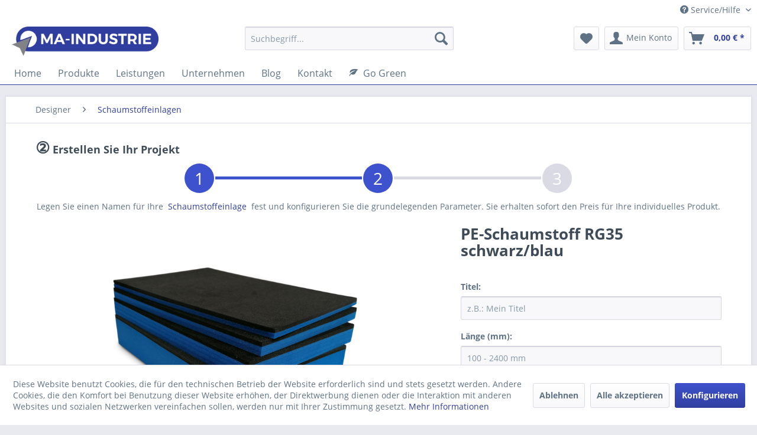

--- FILE ---
content_type: text/html; charset=UTF-8
request_url: https://ma-schaumstofftechnik.de/designer/schaumstoffeinlagen/603/pe-schaumstoff-rg35-schwarz/blau
body_size: 13027
content:
<!DOCTYPE html> <html class="no-js" lang="de" itemscope="itemscope" itemtype="https://schema.org/WebPage"> <head> <meta charset="utf-8"> <meta name="author" content="" /> <meta name="robots" content="index,follow" /> <meta name="revisit-after" content="15 days" /> <meta name="keywords" content="" /> <meta name="description" content="PE-Schaumstoff RG35 schwarz/blau Individuell gefräste Schaumstoffeinlage" /> <meta property="og:type" content="website" /> <meta property="og:site_name" content="MA-INDUSTRIE GmbH" /> <meta property="og:title" content="MA-INDUSTRIE GmbH" /> <meta property="og:description" content="PE-Schaumstoff RG35 schwarz/blau Individuell gefräste Schaumstoffeinlage" /> <meta property="og:image" content="https://ma-schaumstofftechnik.de/media/image/8d/29/15/MA-INDUSTRIE_V1_640x129.png" /> <meta name="twitter:card" content="website" /> <meta name="twitter:site" content="MA-INDUSTRIE GmbH" /> <meta name="twitter:title" content="MA-INDUSTRIE GmbH" /> <meta name="twitter:description" content="PE-Schaumstoff RG35 schwarz/blau Individuell gefräste Schaumstoffeinlage" /> <meta name="twitter:image" content="https://ma-schaumstofftechnik.de/media/image/8d/29/15/MA-INDUSTRIE_V1_640x129.png" /> <meta itemprop="copyrightHolder" content="MA-INDUSTRIE GmbH" /> <meta itemprop="copyrightYear" content="2014" /> <meta itemprop="isFamilyFriendly" content="True" /> <meta itemprop="image" content="https://ma-schaumstofftechnik.de/media/image/8d/29/15/MA-INDUSTRIE_V1_640x129.png" /> <meta name="viewport" content="width=device-width, initial-scale=1.0"> <meta name="mobile-web-app-capable" content="yes"> <meta name="apple-mobile-web-app-title" content="Innovative Schaumstofftechnik"> <meta name="apple-mobile-web-app-capable" content="yes"> <meta name="apple-mobile-web-app-status-bar-style" content="default"> <link rel="apple-touch-icon-precomposed" href="https://ma-schaumstofftechnik.de/media/image/c7/e6/1f/MA-INDUSTRIE_V1_180x180.png"> <link rel="shortcut icon" href="https://ma-schaumstofftechnik.de/media/unknown/9b/0d/g0/faviconAe5eEdKFIHr14.ico"> <meta name="msapplication-navbutton-color" content="#303F9F" /> <meta name="application-name" content="MA-INDUSTRIE GmbH" /> <meta name="msapplication-starturl" content="https://ma-schaumstofftechnik.de/" /> <meta name="msapplication-window" content="width=1024;height=768" /> <meta name="msapplication-TileImage" content="https://ma-schaumstofftechnik.de/media/image/22/ea/6c/MA-INDUSTRIE_V4_150x150.png"> <meta name="msapplication-TileColor" content="#303F9F"> <meta name="theme-color" content="#303F9F" /> <title itemprop="name">Schaumstoffeinlagen | Designer | MA-INDUSTRIE GmbH</title> <link href="/web/cache/1688651599_d86cb644717415b3d684e3fe7f58f225.css" media="all" rel="stylesheet" type="text/css" /> </head> <body class="is--ctl-detail is--act-index" > <div class="page-wrap"> <noscript class="noscript-main"> <div class="alert is--warning"> <div class="alert--icon"> <i class="icon--element icon--warning"></i> </div> <div class="alert--content"> Um MA-INDUSTRIE&#x20;GmbH in vollem Umfang nutzen zu k&ouml;nnen, empfehlen wir Ihnen Javascript in Ihrem Browser zu aktiveren. </div> </div> </noscript> <header class="header-main"> <div class="top-bar"> <div class="container block-group"> <nav class="top-bar--navigation block" role="menubar">   <div class="navigation--entry entry--compare is--hidden" role="menuitem" aria-haspopup="true" data-drop-down-menu="true">   </div> <div class="navigation--entry entry--service has--drop-down" role="menuitem" aria-haspopup="true" data-drop-down-menu="true"> <i class="icon--service"></i> Service/Hilfe <ul class="service--list is--rounded" role="menu"> <li class="service--entry" role="menuitem"> <a class="service--link" href="javascript:openCookieConsentManager()" title="Cookie-Einstellungen" > Cookie-Einstellungen </a> </li> <li class="service--entry" role="menuitem"> <a class="service--link" href="https://ma-schaumstofftechnik.de/newsletter" title="Newsletter" > Newsletter </a> </li> <li class="service--entry" role="menuitem"> <a class="service--link" href="https://ma-schaumstofftechnik.de/versand-und-zahlungsbedingungen" title="Versand und Zahlungsbedingungen" > Versand und Zahlungsbedingungen </a> </li> <li class="service--entry" role="menuitem"> <a class="service--link" href="https://ma-schaumstofftechnik.de/datenschutz" title="Datenschutz" > Datenschutz </a> </li> <li class="service--entry" role="menuitem"> <a class="service--link" href="https://ma-schaumstofftechnik.de/agb" title="AGB" > AGB </a> </li> <li class="service--entry" role="menuitem"> <a class="service--link" href="https://ma-schaumstofftechnik.de/impressum" title="Impressum" > Impressum </a> </li> </ul> </div> </nav> </div> </div> <div class="container header--navigation"> <div class="logo-main block-group" role="banner"> <div class="logo--shop block"> <a class="logo--link" href="https://ma-schaumstofftechnik.de/" title="MA-INDUSTRIE GmbH - zur Startseite wechseln"> <picture> <source srcset="https://ma-schaumstofftechnik.de/media/image/8d/29/15/MA-INDUSTRIE_V1_640x129.png" media="(min-width: 78.75em)"> <source srcset="https://ma-schaumstofftechnik.de/media/image/8d/29/15/MA-INDUSTRIE_V1_640x129.png" media="(min-width: 64em)"> <source srcset="https://ma-schaumstofftechnik.de/media/image/8d/29/15/MA-INDUSTRIE_V1_640x129.png" media="(min-width: 48em)"> <img srcset="https://ma-schaumstofftechnik.de/media/image/8d/29/15/MA-INDUSTRIE_V1_640x129.png" alt="MA-INDUSTRIE GmbH - zur Startseite wechseln" /> </picture> </a> </div> </div> <nav class="shop--navigation block-group"> <ul class="navigation--list block-group" role="menubar"> <li class="navigation--entry entry--menu-left" role="menuitem"> <a class="entry--link entry--trigger btn is--icon-left" href="#offcanvas--left" data-offcanvas="true" data-offCanvasSelector=".sidebar-main" aria-label="Menü"> <i class="icon--menu"></i> Menü </a> </li> <li class="navigation--entry entry--search" role="menuitem" data-search="true" aria-haspopup="true" data-minLength="3"> <a class="btn entry--link entry--trigger" href="#show-hide--search" title="Suche anzeigen / schließen" aria-label="Suche anzeigen / schließen"> <i class="icon--search"></i> <span class="search--display">Suchen</span> </a> <form action="/search" method="get" class="main-search--form"> <input type="search" name="sSearch" aria-label="Suchbegriff..." class="main-search--field" autocomplete="off" autocapitalize="off" placeholder="Suchbegriff..." maxlength="30" /> <button type="submit" class="main-search--button" aria-label="Suchen"> <i class="icon--search"></i> <span class="main-search--text">Suchen</span> </button> <div class="form--ajax-loader">&nbsp;</div> </form> <div class="main-search--results"></div> </li>  <li class="navigation--entry entry--notepad" role="menuitem"> <a href="https://ma-schaumstofftechnik.de/note" title="Merkzettel" aria-label="Merkzettel" class="btn"> <i class="icon--heart"></i> </a> </li> <li class="navigation--entry entry--account" role="menuitem" data-offcanvas="true" data-offCanvasSelector=".account--dropdown-navigation"> <a href="https://ma-schaumstofftechnik.de/account" title="Mein Konto" aria-label="Mein Konto" class="btn is--icon-left entry--link account--link"> <i class="icon--account"></i> <span class="account--display"> Mein Konto </span> </a> </li> <li class="navigation--entry entry--cart" role="menuitem"> <a class="btn is--icon-left cart--link" href="https://ma-schaumstofftechnik.de/checkout/cart" title="Warenkorb" aria-label="Warenkorb"> <span class="cart--display"> Warenkorb </span> <span class="badge is--primary is--minimal cart--quantity is--hidden">0</span> <i class="icon--basket"></i> <span class="cart--amount"> 0,00&nbsp;&euro; * </span> </a> <div class="ajax-loader">&nbsp;</div> </li>  </ul> </nav> <div class="container--ajax-cart" data-collapse-cart="true"></div> </div> </header> <nav class="navigation-main"> <div class="container" data-menu-scroller="true" data-listSelector=".navigation--list.container" data-viewPortSelector=".navigation--list-wrapper"> <div class="navigation--list-wrapper"> <ul class="navigation--list container" role="menubar" itemscope="itemscope" itemtype="https://schema.org/SiteNavigationElement"> <li class="navigation--entry is--home" role="menuitem"><a class="navigation--link is--first" href="https://ma-schaumstofftechnik.de/" title="Home" aria-label="Home" itemprop="url"><span itemprop="name">Home</span></a></li><li class="navigation--entry" role="menuitem"><a class="navigation--link" href="https://ma-schaumstofftechnik.de/produkte/" title="Produkte" aria-label="Produkte" itemprop="url"><span itemprop="name">Produkte</span></a></li><li class="navigation--entry" role="menuitem"><a class="navigation--link" href="https://ma-schaumstofftechnik.de/leistungen/" title="Leistungen" aria-label="Leistungen" itemprop="url"><span itemprop="name">Leistungen</span></a></li><li class="navigation--entry" role="menuitem"><a class="navigation--link" href="https://ma-schaumstofftechnik.de/unternehmen/" title="Unternehmen" aria-label="Unternehmen" itemprop="url"><span itemprop="name">Unternehmen</span></a></li><li class="navigation--entry" role="menuitem"><a class="navigation--link" href="https://ma-schaumstofftechnik.de/blog/" title="Blog" aria-label="Blog" itemprop="url"><span itemprop="name">Blog</span></a></li><li class="navigation--entry" role="menuitem"><a class="navigation--link" href="https://ma-schaumstofftechnik.de/kontakt/" title="Kontakt" aria-label="Kontakt" itemprop="url"><span itemprop="name">Kontakt</span></a></li><li class="navigation--entry" role="menuitem"><a class="navigation--link" href="https://ma-schaumstofftechnik.de/go-green/" title="Go Green" aria-label="Go Green" itemprop="url"><i class="icon--leaf"> </i><span itemprop="name">Go Green</span></a></li><li class="navigation--entry" role="menuitem"style="display: none"><a class="navigation--link" href="https://ma-schaumstofftechnik.de/meine-produkte/" title="Meine Produkte" aria-label="Meine Produkte" itemprop="url"><i class="icon--star"> </i><span itemprop="name">Meine Produkte</span></a></li> </ul> </div> <div class="advanced-menu" data-advanced-menu="true" data-hoverDelay="250"> <div class="menu--container"> <div class="button-container"> <a href="https://ma-schaumstofftechnik.de/produkte/" class="button--category" aria-label="Zur Kategorie Produkte" title="Zur Kategorie Produkte"> <i class="icon--arrow-right"></i> Zur Kategorie Produkte </a> <span class="button--close"> <i class="icon--cross"></i> </span> </div> <div class="content--wrapper has--content"> <ul class="menu--list menu--level-0 columns--4" style="width: 100%;"> <li class="menu--list-item item--level-0" style="width: 100%"> <a href="https://ma-schaumstofftechnik.de/produkte/industrieverpackungen/" class="menu--list-item-link" aria-label="Industrieverpackungen" title="Industrieverpackungen">Industrieverpackungen</a> </li> <li class="menu--list-item item--level-0" style="width: 100%"> <a href="https://ma-schaumstofftechnik.de/produkte/schaumstoffverpackungen/" class="menu--list-item-link" aria-label="Schaumstoffverpackungen" title="Schaumstoffverpackungen">Schaumstoffverpackungen</a> </li> <li class="menu--list-item item--level-0" style="width: 100%"> <a href="https://ma-schaumstofftechnik.de/produkte/schaumstoffeinlagen/" class="menu--list-item-link" aria-label="Schaumstoffeinlagen" title="Schaumstoffeinlagen">Schaumstoffeinlagen</a> </li> <li class="menu--list-item item--level-0" style="width: 100%"> <a href="https://ma-schaumstofftechnik.de/produkte/schaumstoffzuschnitte/" class="menu--list-item-link" aria-label="Schaumstoffzuschnitte" title="Schaumstoffzuschnitte">Schaumstoffzuschnitte</a> </li> <li class="menu--list-item item--level-0" style="width: 100%"> <a href="https://ma-schaumstofftechnik.de/produkte/schaumstoffplatten/" class="menu--list-item-link" aria-label="Schaumstoffplatten" title="Schaumstoffplatten">Schaumstoffplatten</a> </li> <li class="menu--list-item item--level-0" style="width: 100%"> <a href="https://ma-schaumstofftechnik.de/produkte/technische-schaumstoffe/" class="menu--list-item-link" aria-label="Technische Schaumstoffe" title="Technische Schaumstoffe">Technische Schaumstoffe</a> </li> <li class="menu--list-item item--level-0" style="width: 100%"> <a href="https://ma-schaumstofftechnik.de/produkte/koffereinlagen/" class="menu--list-item-link" aria-label="Koffereinlagen" title="Koffereinlagen">Koffereinlagen</a> </li> <li class="menu--list-item item--level-0" style="width: 100%"> <a href="https://ma-schaumstofftechnik.de/produkte/verpackungsmaterial/" class="menu--list-item-link" aria-label="Verpackungsmaterial" title="Verpackungsmaterial">Verpackungsmaterial</a> </li> </ul> </div> </div> <div class="menu--container"> <div class="button-container"> <a href="https://ma-schaumstofftechnik.de/leistungen/" class="button--category" aria-label="Zur Kategorie Leistungen" title="Zur Kategorie Leistungen"> <i class="icon--arrow-right"></i> Zur Kategorie Leistungen </a> <span class="button--close"> <i class="icon--cross"></i> </span> </div> <div class="content--wrapper has--content"> <ul class="menu--list menu--level-0 columns--4" style="width: 100%;"> <li class="menu--list-item item--level-0" style="width: 100%"> <a href="https://ma-schaumstofftechnik.de/leistungen/verpackungsentwicklung/" class="menu--list-item-link" aria-label="Verpackungsentwicklung" title="Verpackungsentwicklung">Verpackungsentwicklung</a> </li> <li class="menu--list-item item--level-0" style="width: 100%"> <a href="https://ma-schaumstofftechnik.de/leistungen/prototypen-nullserien/" class="menu--list-item-link" aria-label="Prototypen &amp; Nullserien" title="Prototypen &amp; Nullserien">Prototypen & Nullserien</a> </li> <li class="menu--list-item item--level-0" style="width: 100%"> <a href="https://ma-schaumstofftechnik.de/leistungen/serienfertigung/" class="menu--list-item-link" aria-label="Serienfertigung" title="Serienfertigung">Serienfertigung</a> </li> <li class="menu--list-item item--level-0" style="width: 100%"> <a href="https://ma-schaumstofftechnik.de/leistungen/rahmenvereinbarungen/" class="menu--list-item-link" aria-label="Rahmenvereinbarungen" title="Rahmenvereinbarungen">Rahmenvereinbarungen</a> </li> <li class="menu--list-item item--level-0" style="width: 100%"> <a href="https://ma-schaumstofftechnik.de/leistungen/fulfillment-services/" class="menu--list-item-link" aria-label="Fulfillment Services" title="Fulfillment Services">Fulfillment Services</a> </li> </ul> </div> </div> <div class="menu--container"> <div class="button-container"> <a href="https://ma-schaumstofftechnik.de/unternehmen/" class="button--category" aria-label="Zur Kategorie Unternehmen" title="Zur Kategorie Unternehmen"> <i class="icon--arrow-right"></i> Zur Kategorie Unternehmen </a> <span class="button--close"> <i class="icon--cross"></i> </span> </div> <div class="content--wrapper has--content"> <ul class="menu--list menu--level-0 columns--4" style="width: 100%;"> <li class="menu--list-item item--level-0" style="width: 100%"> <a href="https://ma-schaumstofftechnik.de/unternehmen/team/" class="menu--list-item-link" aria-label="Team" title="Team">Team</a> </li> <li class="menu--list-item item--level-0" style="width: 100%"> <a href="https://ma-schaumstofftechnik.de/unternehmen/standort/" class="menu--list-item-link" aria-label="Standort" title="Standort">Standort</a> </li> <li class="menu--list-item item--level-0" style="width: 100%"> <a href="https://ma-schaumstofftechnik.de/unternehmen/qualitaet/" class="menu--list-item-link" aria-label="Qualität" title="Qualität">Qualität</a> </li> <li class="menu--list-item item--level-0" style="width: 100%"> <a href="https://ma-schaumstofftechnik.de/unternehmen/nachhaltigkeit/" class="menu--list-item-link" aria-label="Nachhaltigkeit" title="Nachhaltigkeit">Nachhaltigkeit</a> </li> <li class="menu--list-item item--level-0" style="width: 100%"> <a href="https://ma-schaumstofftechnik.de/unternehmen/kundenstimmen/" class="menu--list-item-link" aria-label="Kundenstimmen" title="Kundenstimmen">Kundenstimmen</a> </li> <li class="menu--list-item item--level-0" style="width: 100%"> <a href="https://ma-schaumstofftechnik.de/unternehmen/jobs/" class="menu--list-item-link" aria-label="Jobs" title="Jobs">Jobs</a> </li> </ul> </div> </div> <div class="menu--container"> <div class="button-container"> <a href="https://ma-schaumstofftechnik.de/blog/" class="button--category" aria-label="Zur Kategorie Blog" title="Zur Kategorie Blog"> <i class="icon--arrow-right"></i> Zur Kategorie Blog </a> <span class="button--close"> <i class="icon--cross"></i> </span> </div> <div class="content--wrapper has--content has--teaser"> <ul class="menu--list menu--level-0 columns--2" style="width: 50%;"> <li class="menu--list-item item--level-0" style="width: 100%"> <a href="/blog/?p=1&amp;sFilterTags=%Nachhaltig%" class="menu--list-item-link" aria-label="Nachhaltige Schaumstoffe" title="Nachhaltige Schaumstoffe">Nachhaltige Schaumstoffe</a> </li> <li class="menu--list-item item--level-0" style="width: 100%"> <a href="/blog/?p=1&amp;sFilterTags=Schaumstoffeinlagen" class="menu--list-item-link" aria-label="Alles über Schaumstoffeinlagen" title="Alles über Schaumstoffeinlagen">Alles über Schaumstoffeinlagen</a> </li> </ul> <div class="menu--delimiter" style="right: 50%;"></div> <div class="menu--teaser" style="width: 50%;"> <div class="teaser--headline">Blog</div> <div class="teaser--text"> In unseren Blogbeiträgen erfahren Sie alles rund um das Thema Schaumstofftechnik, Schaumstoffverarbeitung und Produkten die aus Schaumstoff hergestellt werden. Informieren Sie sich jetzt und sprechen Sie direkt mit unseren Experten. <a class="teaser--text-link" href="https://ma-schaumstofftechnik.de/blog/" aria-label="mehr erfahren" title="mehr erfahren"> mehr erfahren </a> </div> </div> </div> </div> <div class="menu--container"> <div class="button-container"> <a href="https://ma-schaumstofftechnik.de/kontakt/" class="button--category" aria-label="Zur Kategorie Kontakt" title="Zur Kategorie Kontakt"> <i class="icon--arrow-right"></i> Zur Kategorie Kontakt </a> <span class="button--close"> <i class="icon--cross"></i> </span> </div> <div class="content--wrapper has--teaser"> <div class="menu--teaser" style="width: 100%;"> <div class="teaser--headline">Ihre Ansprechpartner</div> <div class="teaser--text"> Unsere Experten stehen Ihnen bei allen Fragen rund um das Thema Schaumstofftechnik, Schaumstoffverarbeitung und Produkten aus Schaumstoff zur Verfügung. Sprechen Sie uns an, wir beraten Sie gerne. <a class="teaser--text-link" href="https://ma-schaumstofftechnik.de/kontakt/" aria-label="mehr erfahren" title="mehr erfahren"> mehr erfahren </a> </div> </div> </div> </div> <div class="menu--container"> <div class="button-container"> <a href="https://ma-schaumstofftechnik.de/go-green/" class="button--category" aria-label="Zur Kategorie Go Green" title="Zur Kategorie Go Green"> <i class="icon--arrow-right"></i> Zur Kategorie Go Green </a> <span class="button--close"> <i class="icon--cross"></i> </span> </div> <div class="content--wrapper has--teaser"> <div class="menu--teaser" style="width: 100%;"> <div class="teaser--headline"><span color: #33cc33"><i class="icon--leaf"> </i>Go Green</span></div> <div class="teaser--text"> Achten Sie bei Ihrem Einkauf auf unser Go Green Label und helfen Sie mit eine gesunde Umwelt zu erhalten. Unsere Go Green Schaumstoffverpackungen enthalten mindestens 80% recyceltes Material. Außerdem verzichten wir auf möglichst alle... <a class="teaser--text-link" href="https://ma-schaumstofftechnik.de/go-green/" aria-label="mehr erfahren" title="mehr erfahren"> mehr erfahren </a> </div> </div> </div> </div> <div class="menu--container"> <div class="button-container"> <a href="https://ma-schaumstofftechnik.de/meine-produkte/" class="button--category" aria-label="Zur Kategorie Meine Produkte" title="Zur Kategorie Meine Produkte"> <i class="icon--arrow-right"></i> Zur Kategorie Meine Produkte </a> <span class="button--close"> <i class="icon--cross"></i> </span> </div> <div class="content--wrapper has--content has--teaser"> <ul class="menu--list menu--level-0 columns--2" style="width: 50%;"> </ul> <div class="menu--delimiter" style="right: 50%;"></div> <div class="menu--teaser" style="width: 50%;"> <div class="teaser--headline">Meine Produkte</div> </div> </div> </div> </div> </div> </nav> <section class="content-main container block-group"> <nav class="content--breadcrumb block"> <ul class="breadcrumb--list" role="menu" itemscope itemtype="https://schema.org/BreadcrumbList"> <li role="menuitem" class="breadcrumb--entry" itemprop="itemListElement" itemscope itemtype="https://schema.org/ListItem"> <a class="breadcrumb--link" href="https://ma-schaumstofftechnik.de/designer/" title="Designer" itemprop="item"> <link itemprop="url" href="https://ma-schaumstofftechnik.de/designer/" /> <span class="breadcrumb--title" itemprop="name">Designer</span> </a> <meta itemprop="position" content="0" /> </li> <li role="none" class="breadcrumb--separator"> <i class="icon--arrow-right"></i> </li> <li role="menuitem" class="breadcrumb--entry is--active" itemprop="itemListElement" itemscope itemtype="https://schema.org/ListItem"> <a class="breadcrumb--link" href="https://ma-schaumstofftechnik.de/designer/schaumstoffeinlagen/" title="Schaumstoffeinlagen" itemprop="item"> <link itemprop="url" href="https://ma-schaumstofftechnik.de/designer/schaumstoffeinlagen/" /> <span class="breadcrumb--title" itemprop="name">Schaumstoffeinlagen</span> </a> <meta itemprop="position" content="1" /> </li> </ul> </nav> <div class="content-main--inner"> <div id='cookie-consent' class='off-canvas is--left block-transition' data-cookie-consent-manager='true' data-cookieTimeout='60'> <div class='cookie-consent--header cookie-consent--close'> Cookie-Einstellungen <i class="icon--arrow-right"></i> </div> <div class='cookie-consent--description'> Diese Website benutzt Cookies, die für den technischen Betrieb der Website erforderlich sind und stets gesetzt werden. Andere Cookies, die den Komfort bei Benutzung dieser Website erhöhen, der Direktwerbung dienen oder die Interaktion mit anderen Websites und sozialen Netzwerken vereinfachen sollen, werden nur mit Ihrer Zustimmung gesetzt. </div> <div class='cookie-consent--configuration'> <div class='cookie-consent--configuration-header'> <div class='cookie-consent--configuration-header-text'>Konfiguration</div> </div> <div class='cookie-consent--configuration-main'> <div class='cookie-consent--group'> <input type="hidden" class="cookie-consent--group-name" value="technical" /> <label class="cookie-consent--group-state cookie-consent--state-input cookie-consent--required"> <input type="checkbox" name="technical-state" class="cookie-consent--group-state-input" disabled="disabled" checked="checked"/> <span class="cookie-consent--state-input-element"></span> </label> <div class='cookie-consent--group-title' data-collapse-panel='true' data-contentSiblingSelector=".cookie-consent--group-container"> <div class="cookie-consent--group-title-label cookie-consent--state-label"> Technisch erforderlich </div> <span class="cookie-consent--group-arrow is-icon--right"> <i class="icon--arrow-right"></i> </span> </div> <div class='cookie-consent--group-container'> <div class='cookie-consent--group-description'> Diese Cookies sind für die Grundfunktionen des Shops notwendig. </div> <div class='cookie-consent--cookies-container'> <div class='cookie-consent--cookie'> <input type="hidden" class="cookie-consent--cookie-name" value="cookieDeclined" /> <label class="cookie-consent--cookie-state cookie-consent--state-input cookie-consent--required"> <input type="checkbox" name="cookieDeclined-state" class="cookie-consent--cookie-state-input" disabled="disabled" checked="checked" /> <span class="cookie-consent--state-input-element"></span> </label> <div class='cookie--label cookie-consent--state-label'> "Alle Cookies ablehnen" Cookie </div> </div> <div class='cookie-consent--cookie'> <input type="hidden" class="cookie-consent--cookie-name" value="allowCookie" /> <label class="cookie-consent--cookie-state cookie-consent--state-input cookie-consent--required"> <input type="checkbox" name="allowCookie-state" class="cookie-consent--cookie-state-input" disabled="disabled" checked="checked" /> <span class="cookie-consent--state-input-element"></span> </label> <div class='cookie--label cookie-consent--state-label'> "Alle Cookies annehmen" Cookie </div> </div> <div class='cookie-consent--cookie'> <input type="hidden" class="cookie-consent--cookie-name" value="shop" /> <label class="cookie-consent--cookie-state cookie-consent--state-input cookie-consent--required"> <input type="checkbox" name="shop-state" class="cookie-consent--cookie-state-input" disabled="disabled" checked="checked" /> <span class="cookie-consent--state-input-element"></span> </label> <div class='cookie--label cookie-consent--state-label'> Ausgewählter Shop </div> </div> <div class='cookie-consent--cookie'> <input type="hidden" class="cookie-consent--cookie-name" value="csrf_token" /> <label class="cookie-consent--cookie-state cookie-consent--state-input cookie-consent--required"> <input type="checkbox" name="csrf_token-state" class="cookie-consent--cookie-state-input" disabled="disabled" checked="checked" /> <span class="cookie-consent--state-input-element"></span> </label> <div class='cookie--label cookie-consent--state-label'> CSRF-Token </div> </div> <div class='cookie-consent--cookie'> <input type="hidden" class="cookie-consent--cookie-name" value="cookiePreferences" /> <label class="cookie-consent--cookie-state cookie-consent--state-input cookie-consent--required"> <input type="checkbox" name="cookiePreferences-state" class="cookie-consent--cookie-state-input" disabled="disabled" checked="checked" /> <span class="cookie-consent--state-input-element"></span> </label> <div class='cookie--label cookie-consent--state-label'> Cookie-Einstellungen </div> </div> <div class='cookie-consent--cookie'> <input type="hidden" class="cookie-consent--cookie-name" value="x-cache-context-hash" /> <label class="cookie-consent--cookie-state cookie-consent--state-input cookie-consent--required"> <input type="checkbox" name="x-cache-context-hash-state" class="cookie-consent--cookie-state-input" disabled="disabled" checked="checked" /> <span class="cookie-consent--state-input-element"></span> </label> <div class='cookie--label cookie-consent--state-label'> Individuelle Preise </div> </div> <div class='cookie-consent--cookie'> <input type="hidden" class="cookie-consent--cookie-name" value="nocache" /> <label class="cookie-consent--cookie-state cookie-consent--state-input cookie-consent--required"> <input type="checkbox" name="nocache-state" class="cookie-consent--cookie-state-input" disabled="disabled" checked="checked" /> <span class="cookie-consent--state-input-element"></span> </label> <div class='cookie--label cookie-consent--state-label'> Kundenspezifisches Caching </div> </div> <div class='cookie-consent--cookie'> <input type="hidden" class="cookie-consent--cookie-name" value="paypal-cookies" /> <label class="cookie-consent--cookie-state cookie-consent--state-input cookie-consent--required"> <input type="checkbox" name="paypal-cookies-state" class="cookie-consent--cookie-state-input" disabled="disabled" checked="checked" /> <span class="cookie-consent--state-input-element"></span> </label> <div class='cookie--label cookie-consent--state-label'> PayPal-Zahlungen </div> </div> <div class='cookie-consent--cookie'> <input type="hidden" class="cookie-consent--cookie-name" value="session" /> <label class="cookie-consent--cookie-state cookie-consent--state-input cookie-consent--required"> <input type="checkbox" name="session-state" class="cookie-consent--cookie-state-input" disabled="disabled" checked="checked" /> <span class="cookie-consent--state-input-element"></span> </label> <div class='cookie--label cookie-consent--state-label'> Session </div> </div> <div class='cookie-consent--cookie'> <input type="hidden" class="cookie-consent--cookie-name" value="currency" /> <label class="cookie-consent--cookie-state cookie-consent--state-input cookie-consent--required"> <input type="checkbox" name="currency-state" class="cookie-consent--cookie-state-input" disabled="disabled" checked="checked" /> <span class="cookie-consent--state-input-element"></span> </label> <div class='cookie--label cookie-consent--state-label'> Währungswechsel </div> </div> </div> </div> </div> <div class='cookie-consent--group'> <input type="hidden" class="cookie-consent--group-name" value="comfort" /> <label class="cookie-consent--group-state cookie-consent--state-input"> <input type="checkbox" name="comfort-state" class="cookie-consent--group-state-input"/> <span class="cookie-consent--state-input-element"></span> </label> <div class='cookie-consent--group-title' data-collapse-panel='true' data-contentSiblingSelector=".cookie-consent--group-container"> <div class="cookie-consent--group-title-label cookie-consent--state-label"> Komfortfunktionen </div> <span class="cookie-consent--group-arrow is-icon--right"> <i class="icon--arrow-right"></i> </span> </div> <div class='cookie-consent--group-container'> <div class='cookie-consent--group-description'> Diese Cookies werden genutzt um das Einkaufserlebnis noch ansprechender zu gestalten, beispielsweise für die Wiedererkennung des Besuchers. </div> <div class='cookie-consent--cookies-container'> <div class='cookie-consent--cookie'> <input type="hidden" class="cookie-consent--cookie-name" value="sUniqueID" /> <label class="cookie-consent--cookie-state cookie-consent--state-input"> <input type="checkbox" name="sUniqueID-state" class="cookie-consent--cookie-state-input" /> <span class="cookie-consent--state-input-element"></span> </label> <div class='cookie--label cookie-consent--state-label'> Merkzettel </div> </div> </div> </div> </div> <div class='cookie-consent--group'> <input type="hidden" class="cookie-consent--group-name" value="statistics" /> <label class="cookie-consent--group-state cookie-consent--state-input"> <input type="checkbox" name="statistics-state" class="cookie-consent--group-state-input"/> <span class="cookie-consent--state-input-element"></span> </label> <div class='cookie-consent--group-title' data-collapse-panel='true' data-contentSiblingSelector=".cookie-consent--group-container"> <div class="cookie-consent--group-title-label cookie-consent--state-label"> Statistik & Tracking </div> <span class="cookie-consent--group-arrow is-icon--right"> <i class="icon--arrow-right"></i> </span> </div> <div class='cookie-consent--group-container'> <div class='cookie-consent--cookies-container'> <div class='cookie-consent--cookie'> <input type="hidden" class="cookie-consent--cookie-name" value="x-ua-device" /> <label class="cookie-consent--cookie-state cookie-consent--state-input"> <input type="checkbox" name="x-ua-device-state" class="cookie-consent--cookie-state-input" /> <span class="cookie-consent--state-input-element"></span> </label> <div class='cookie--label cookie-consent--state-label'> Endgeräteerkennung </div> </div> <div class='cookie-consent--cookie'> <input type="hidden" class="cookie-consent--cookie-name" value="partner" /> <label class="cookie-consent--cookie-state cookie-consent--state-input"> <input type="checkbox" name="partner-state" class="cookie-consent--cookie-state-input" /> <span class="cookie-consent--state-input-element"></span> </label> <div class='cookie--label cookie-consent--state-label'> Partnerprogramm </div> </div> </div> </div> </div> </div> </div> <div class="cookie-consent--save"> <input class="cookie-consent--save-button btn is--primary" type="button" value="Einstellungen speichern" /> </div> </div> <aside class="sidebar-main off-canvas"> <div class="navigation--smartphone"> <ul class="navigation--list "> <li class="navigation--entry entry--close-off-canvas"> <a href="#close-categories-menu" title="Menü schließen" class="navigation--link"> Menü schließen <i class="icon--arrow-right"></i> </a> </li> </ul> <div class="mobile--switches">   </div> </div> <div class="sidebar--categories-wrapper" data-subcategory-nav="true" data-mainCategoryId="21" data-categoryId="123" data-fetchUrl="/widgets/listing/getCategory/categoryId/123"> <div class="categories--headline navigation--headline"> Kategorien </div> <div class="sidebar--categories-navigation"> <ul class="sidebar--navigation categories--navigation navigation--list is--drop-down is--level0 is--rounded" role="menu"> <li class="navigation--entry has--sub-children" role="menuitem" style="display: none" > <a class="navigation--link link--go-forward" href="https://ma-schaumstofftechnik.de/entwicklung-ea/" data-categoryId="156" data-fetchUrl="/widgets/listing/getCategory/categoryId/156" title="Entwicklung EA" > Entwicklung EA <span class="is--icon-right"> <i class="icon--arrow-right"></i> </span> </a> </li> <li class="navigation--entry has--sub-children" role="menuitem" > <a class="navigation--link link--go-forward" href="https://ma-schaumstofftechnik.de/produkte/" data-categoryId="83" data-fetchUrl="/widgets/listing/getCategory/categoryId/83" title="Produkte" > Produkte <span class="is--icon-right"> <i class="icon--arrow-right"></i> </span> </a> </li> <li class="navigation--entry has--sub-children" role="menuitem" > <a class="navigation--link link--go-forward" href="https://ma-schaumstofftechnik.de/leistungen/" data-categoryId="90" data-fetchUrl="/widgets/listing/getCategory/categoryId/90" title="Leistungen" > Leistungen <span class="is--icon-right"> <i class="icon--arrow-right"></i> </span> </a> </li> <li class="navigation--entry has--sub-children" role="menuitem" > <a class="navigation--link link--go-forward" href="https://ma-schaumstofftechnik.de/unternehmen/" data-categoryId="96" data-fetchUrl="/widgets/listing/getCategory/categoryId/96" title="Unternehmen" > Unternehmen <span class="is--icon-right"> <i class="icon--arrow-right"></i> </span> </a> </li> <li class="navigation--entry has--sub-children" role="menuitem" > <a class="navigation--link link--go-forward" href="https://ma-schaumstofftechnik.de/blog/" data-categoryId="120" data-fetchUrl="/widgets/listing/getCategory/categoryId/120" title="Blog" > Blog <span class="is--icon-right"> <i class="icon--arrow-right"></i> </span> </a> </li> <li class="navigation--entry" role="menuitem" > <a class="navigation--link" href="https://ma-schaumstofftechnik.de/kontakt/" data-categoryId="102" data-fetchUrl="/widgets/listing/getCategory/categoryId/102" title="Kontakt" > Kontakt </a> </li> <li class="navigation--entry" role="menuitem" > <a class="navigation--link" href="https://ma-schaumstofftechnik.de/go-green/" data-categoryId="137" data-fetchUrl="/widgets/listing/getCategory/categoryId/137" title="Go Green" > Go Green <span class="is--icon-left"> <i class="icon--leaf"></i> </span> </a> </li> <li class="navigation--entry has--sub-children" role="menuitem" style="display: none" > <a class="navigation--link link--go-forward" href="https://ma-schaumstofftechnik.de/meine-produkte/" data-categoryId="125" data-fetchUrl="/widgets/listing/getCategory/categoryId/125" title="Meine Produkte" > Meine Produkte <span class="is--icon-left"> <i class="icon--star"></i> </span> <span class="is--icon-right"> <i class="icon--arrow-right"></i> </span> </a> </li> </ul> </div> <div class="shop-sites--container is--rounded"> <div class="shop-sites--headline navigation--headline"> Informationen </div> <ul class="shop-sites--navigation sidebar--navigation navigation--list is--drop-down is--level0" role="menu"> <li class="navigation--entry" role="menuitem"> <a class="navigation--link" href="javascript:openCookieConsentManager()" title="Cookie-Einstellungen" data-categoryId="53" data-fetchUrl="/widgets/listing/getCustomPage/pageId/53" > Cookie-Einstellungen </a> </li> <li class="navigation--entry" role="menuitem"> <a class="navigation--link" href="https://ma-schaumstofftechnik.de/newsletter" title="Newsletter" data-categoryId="26" data-fetchUrl="/widgets/listing/getCustomPage/pageId/26" > Newsletter </a> </li> <li class="navigation--entry" role="menuitem"> <a class="navigation--link" href="https://ma-schaumstofftechnik.de/versand-und-zahlungsbedingungen" title="Versand und Zahlungsbedingungen" data-categoryId="6" data-fetchUrl="/widgets/listing/getCustomPage/pageId/6" > Versand und Zahlungsbedingungen </a> </li> <li class="navigation--entry" role="menuitem"> <a class="navigation--link" href="https://ma-schaumstofftechnik.de/datenschutz" title="Datenschutz" data-categoryId="7" data-fetchUrl="/widgets/listing/getCustomPage/pageId/7" > Datenschutz </a> </li> <li class="navigation--entry" role="menuitem"> <a class="navigation--link" href="https://ma-schaumstofftechnik.de/agb" title="AGB" data-categoryId="4" data-fetchUrl="/widgets/listing/getCustomPage/pageId/4" > AGB </a> </li> <li class="navigation--entry" role="menuitem"> <a class="navigation--link" href="https://ma-schaumstofftechnik.de/impressum" title="Impressum" data-categoryId="3" data-fetchUrl="/widgets/listing/getCustomPage/pageId/3" > Impressum </a> </li> </ul> </div> </div> </aside> <div class="content--wrapper"> <div class="content product--details" itemscope itemtype="https://schema.org/Product" data-product-navigation="/widgets/listing/productNavigation" data-category-id="123" data-main-ordernumber="FM24-ME008" data-ajax-wishlist="true" data-compare-ajax="true"> <h3><span style="font-size: 150%; margin-right: 5px">&#9313;</span>Erstellen Sie Ihr Projekt</h3> <table class="timeline"> <tr> <td class="space">&nbsp;</td> <td class="point active">1</td> <td class="space"><div class="line active">&nbsp</div></td> <td class="point active">2</td> <td class="space"><div class="line ">&nbsp</div></td> <td class="point ">3</td> <td class="space">&nbsp;</td> </tr> </table> <p style="margin-top: 10px; text-align: center"> Legen Sie einen Namen für Ihre &nbsp;<a href="https://ma-schaumstofftechnik.de/./schaumstoffeinlagen/" title="Individuelle Schaumstoffeinlage konfigurieren | FOAM24">Schaumstoffeinlage</a> &nbsp;fest und konfigurieren Sie die grundelegenden Parameter. Sie erhalten sofort den Preis für Ihre individuelles Produkt. </p> <style> .timeline { background: none; width: 100%; padding: 0; margin: 0; } .point { background: #dadae5; color: white; font-size: 200%; text-align: center; padding: 0; margin: 0; width: 50px !important; height: 50px !important; max-width: 50px !important; max-height: 50px !important; border-style: none; border-radius: 50px; } .line { height: 5px !important; background: #dadae5; min-width: 100%; padding: 0; margin: 0; } .space { background: none; padding: 0; margin: 0; } .active { background: #3f52cd } </style> <header> </header> <div class="product--detail-upper block-group"> <div class="product--image-container image-slider product--image-zoom" data-image-slider="true" data-image-gallery="true" data-maxZoom="0" data-thumbnails=".image--thumbnails" > <div class="image-slider--container no--thumbnails"> <div class="image-slider--slide"> <div class="image--box image-slider--item"> <span class="image--element" data-img-large="https://ma-schaumstofftechnik.de/media/image/6e/7a/86/Schaumstoffzuschnitte_schwarzblauajeKeYyfdzG9c_1280x1280.png" data-img-small="https://ma-schaumstofftechnik.de/media/image/2f/02/88/Schaumstoffzuschnitte_schwarzblauajeKeYyfdzG9c_200x200.png" data-img-original="https://ma-schaumstofftechnik.de/media/image/f9/d7/07/Schaumstoffzuschnitte_schwarzblauajeKeYyfdzG9c.png" data-alt="Schaumstoffzuschnitte_schwarzblau"> <span class="image--media"> <img srcset="https://ma-schaumstofftechnik.de/media/image/f6/49/53/Schaumstoffzuschnitte_schwarzblauajeKeYyfdzG9c_600x600.png, https://ma-schaumstofftechnik.de/media/image/38/1c/3b/Schaumstoffzuschnitte_schwarzblauajeKeYyfdzG9c_600x600@2x.png 2x" src="https://ma-schaumstofftechnik.de/media/image/f6/49/53/Schaumstoffzuschnitte_schwarzblauajeKeYyfdzG9c_600x600.png" alt="Schaumstoffzuschnitte_schwarzblau" itemprop="image" /> </span> </span> </div> </div> </div> </div> <div class="product--buybox block"> <meta itemprop="brand" content="MA-INDUSTRIE GmbH"/> <meta itemprop="height" content="10 mm"/> <meta itemprop="width" content="100 mm"/> <meta itemprop="depth" content="100 mm"/> <div itemprop="offers" itemscope itemtype="https://schema.org/Offer" class="buybox--inner"> <meta itemprop="lowPrice" content="0"/> <meta itemprop="highPrice" content="0"/> <meta itemprop="priceCurrency" content="EUR"/> <span itemprop="priceSpecification" itemscope itemtype="https://schema.org/PriceSpecification"> <meta itemprop="valueAddedTaxIncluded" content="true"/> </span> <meta itemprop="url" content="https://ma-schaumstofftechnik.de/designer/schaumstoffeinlagen/603/pe-schaumstoff-rg35-schwarz/blau"/> <h1 class="product--title" style="margin-top: 0; padding-top: 0" itemprop="name">PE-Schaumstoff RG35 schwarz/blau</h1> <div class="product--configurator"> <form id="configform" method="post" class="configurator--form upprice--form" action="/designer/schaumstoffeinlagen/603/pe-schaumstoff-rg35-schwarz/blau" > <input type="hidden" id="ArticleId" name="ArticleId" value="603"> <input type="hidden" id="ProjectId" name="ProjectId" value=""> <input type="hidden" id="CustomerId" name="CustomerId" value=""> <input type="hidden" id="CustomerGroup" name="CustomerGroup" value=""> <input type="hidden" id="ProjectTargetCategoryId" name="ProjectTargetCategoryId" value="133"> <input type="hidden" id="ShopId" name="ShopId" value="1"> <input type="hidden" id="foam_color" name="foam_color" value="Blue"> <input type="hidden" id="selection_color" name="selection_color" value="Green"> <input type="hidden" id="action" name="action" value="pricelist"> <p class="configurator--label">Titel:</p> <input class="input--field" type="text" id="title" name="title" placeholder="z.B.: Mein Titel" required > <p class="configurator--label">Länge (mm):</p> <input class="input--field" type="number" id="length" name="length" placeholder="100 - 2400 mm" min="100" max="2400" > <p class="configurator--label">Breite (mm):</p> <input class="input--field" type="number" id="width" name="width" placeholder="100 - 1200 mm" min="100" max="1200" > <p class="configurator--label">Dicke (mm):</p> <input class="input--field" type="number" id="height" name="height" placeholder="10 - 100 mm" min="10" max="100" > <div id="buybox" class="buybox--button-container block-group" style="display: block"> <button class="buybox--button block btn is--primary is--icon-left is--center is--full" name="Schaumstoffeinlage erstellen" style="min-width: 100%" > <i class="icon--tag"></i> <span class="buy-btn--cart-text">Preis berechnen</span> </button> </div> </form> </div> </div> <div class="product--price price--default"> <span class="price--content content--default"> <meta itemprop="price" content=""> ab 0,00&nbsp;&euro; </span> <br> <small> z.B. 100 x 100 x 10mm bei Abnahme von Stück </small> </div> <p class="product--tax" data-content="" data-modalbox="true" data-targetselector="a" data-mode="ajax"> inkl. 19% MwSt. <a title="Versandkosten" href="https://ma-schaumstofftechnik.de/./versand-und-zahlungsbedingungen" style="text-decoration:underline">zzgl. Versandkosten</a></p> <div class="product--delivery"> <link itemprop="availability" href="https://schema.org/LimitedAvailability" /> <p class="delivery--information"> <span class="delivery--text delivery--text-not-available"> <i class="delivery--status-icon delivery--status-not-available"></i> Lieferzeit ca. 14 Tage </span> </p> </div> <div id="warningmessage" class="alert is--warning is--rounded" style="display: block"> <div class="alert--icon"><i class="icon--element icon--account"></i></div> <div class="alert--content"> <a href="https://ma-schaumstofftechnik.de/./account/"> Sie benötigen ein Benutzerkonto<br><strong>Jetzt registrieren / anmelden</strong> </a> </div> </div> </div> </div> <div class="tab-menu--product"> <div class="tab--navigation"> <a href="#" class="tab--link" title="Beschreibung" data-tabName="description"> <i class="icon--info"></i> Beschreibung </a> <a href="#" class="tab--link" title="Technische Daten" data-tabName="technicaldata"> <i class="icon--statistics"></i> Technische Daten </a> <a href="#" class="tab--link" title="Downloads" data-tabName="downloads"> <i class="icon--download"></i> Downloads </a> <a href="#" class="tab--link" title="Bewertungen" data-tabName="rating"> <i class="icon--star"></i> Bewertungen <span class="product--rating-count">0</span> </a> </div> <div class="tab--container-list"> <div class="tab--container"> <div class="tab--header"> <a href="#" class="tab--title" title="Beschreibung"> <i class="icon--info"></i> Beschreibung </a> </div> <div class="tab--preview"> Mehr über dieses Produkt erfahren... </div> <div class="tab--content"> <div class="buttons--off-canvas"> <a href="#" title="Menü schließen" class="close--off-canvas"> <i class="icon--arrow-left"></i> Menü schließen </a> </div> <div class="content--description"> <h2 class="content--title"> Produktinformationen zu "PE-Schaumstoff RG35 schwarz/blau" </h2> <div class="product--description" itemprop="description"> </div> <h2 class="content--title"> Weiterführende Links zu "PE-Schaumstoff RG35 schwarz/blau" </h2> <ul class="content--list list--unstyled"> <li class="list--entry"> <a href="https://ma-schaumstofftechnik.de/anfrage-formular?sInquiry=detail&sOrdernumber=FM24-ME008" rel="nofollow" class="content--link link--contact" title="Fragen zum Artikel?"> <i class="icon--arrow-right"></i> Fragen zum Artikel? </a> </li> <li class="list--entry"> <a href="https://ma-schaumstofftechnik.de/ma-industrie-gmbh/" target="_parent" class="content--link link--supplier" title="Weitere Artikel von MA-INDUSTRIE GmbH"> <i class="icon--arrow-right"></i> Weitere Artikel von MA-INDUSTRIE GmbH </a> </li> </ul> </div> </div> </div> <div class="tab--container"> <div class="tab--header"> <a href="#" class="tab--title" title="Technische Daten"> <i class="icon--statistics"></i> Technische Daten </a> </div> <div class="tab--preview"> Detaillierte Produktpezifikationen lesen... </div> <div class="tab--content"> <div class="buttons--off-canvas"> <a href="#" title="Menü schließen" class="close--off-canvas"> <i class="icon--arrow-left"></i> Menü schließen </a> </div> <div class="content--description"> </div> </div> </div> <div class="tab--container"> <div class="tab--header"> <a href="#" class="tab--title" title="Downloads"> <i class="icon--download"></i> Downloads </a> </div> <div class="tab--preview"> Infomaterial, Datenblätter und mehr herunterladen... </div> <div class="tab--content"> <div class="buttons--off-canvas"> <a href="#" title="Menü schließen" class="close--off-canvas"> <i class="icon--arrow-left"></i> Menü schließen </a> </div> <div class="content--description"> <h2 class="content--title"> Downloads zu "PE-Schaumstoff RG35 schwarz/blau" </h2> </div> </div> </div> <div class="tab--container"> <div class="tab--header"> <a href="#" class="tab--title" title="Bewertungen"> <i class="icon--star"></i> Bewertungen </a> <span class="product--rating-count">0</span> </div> <div class="tab--preview"> Bewertungen lesen, schreiben und diskutieren... </div> <div id="tab--product-comment" class="tab--content"> <div class="buttons--off-canvas"> <a href="#" title="Menü schließen" class="close--off-canvas"> <i class="icon--arrow-left"></i> Menü schließen </a> </div> <div class="content--product-reviews" id="detail--product-reviews"> <div class="content--title"> Kundenbewertungen für "PE-Schaumstoff RG35 schwarz/blau" </div> <div class="review--form-container"> <div id="product--publish-comment" class="content--title"> Bewertung schreiben </div> <div class="alert is--warning is--rounded"> <div class="alert--icon"> <i class="icon--element icon--warning"></i> </div> <div class="alert--content"> Bewertungen werden nach Überprüfung freigeschaltet. </div> </div> <form method="post" action="https://ma-schaumstofftechnik.de/designer/schaumstoffeinlagen/603/pe-schaumstoff-rg35-schwarz/blau?action=rating&amp;c=123#detail--product-reviews" class="content--form review--form"> <input name="sVoteName" type="text" value="" class="review--field" aria-label="Ihr Name" placeholder="Ihr Name" /> <input name="sVoteSummary" type="text" value="" id="sVoteSummary" class="review--field" aria-label="Zusammenfassung" placeholder="Zusammenfassung*" required="required" aria-required="true" /> <div class="field--select review--field select-field"> <select name="sVoteStars" aria-label="Bewertung abgeben"> <option value="10">10 sehr gut</option> <option value="9">9</option> <option value="8">8</option> <option value="7">7</option> <option value="6">6</option> <option value="5">5</option> <option value="4">4</option> <option value="3">3</option> <option value="2">2</option> <option value="1">1 sehr schlecht</option> </select> </div> <textarea name="sVoteComment" placeholder="Ihre Meinung" cols="3" rows="2" class="review--field" aria-label="Ihre Meinung"></textarea> <div> <div class="captcha--placeholder" data-captcha="true" data-src="/widgets/Captcha/getCaptchaByName/captchaName/honeypot" data-errorMessage="Bitte füllen Sie das Captcha-Feld korrekt aus." data-hasError="true"> <span class="c-firstname-confirmation"> Bitte geben Sie die Zeichenfolge in das nachfolgende Textfeld ein. </span> <input type="text" name="first_name_confirmation" value="" class="c-firstname-confirmation" aria-label="Ihr Name" autocomplete="captcha-no-autofill"/> </div> <input type="hidden" name="captchaName" value="honeypot" /> </div> <p class="review--notice"> Die mit einem * markierten Felder sind Pflichtfelder. </p> <p class="privacy-information block-group"> <input name="privacy-checkbox" type="checkbox" id="privacy-checkbox" required="required" aria-label="Ich habe die Datenschutzbestimmungen zur Kenntnis genommen." aria-required="true" value="1" class="is--required" /> <label for="privacy-checkbox"> Ich habe die <a title="Datenschutzbestimmungen" href="https://ma-schaumstofftechnik.de/datenschutz" target="_blank">Datenschutzbestimmungen</a> zur Kenntnis genommen. </label> </p> <div class="review--actions"> <button type="submit" class="btn is--primary" name="Submit"> Speichern </button> </div> </form> </div> </div> </div> </div> </div> </div> <div class="tab-menu--cross-selling"> </div> </div> </div> <div class="last-seen-products is--hidden" data-last-seen-products="true" data-productLimit="5"> <div class="last-seen-products--title"> Zuletzt angesehen </div> <div class="last-seen-products--slider product-slider" data-product-slider="true"> <div class="last-seen-products--container product-slider--container"></div> </div> </div> </div> </section> <footer class="footer-main"> <div class="container"> <div class="footer--columns block-group"> <div class="footer--column column--hotline is--first block"> <div class="column--headline">Rufen Sie uns an</div> <div class="column--content"> <p class="column--desc">Unser Team berät Sie freundlich und kompetent:<br /><br /><a href="tel:+498171483150" class="footer--phone-link">+49 (0)8171 48315 0</a><br/>Mo-Do, 08:00 - 17:00 Uhr<br/>Fr, 08:00 - 15:00 Uhr</p> </div> </div> <div class="footer--column column--menu block"> <div class="column--headline">Folgen Sie uns</div> <nav class="column--navigation column--content"> <ul class="navigation--list" role="menu"> <li class="navigation--entry" role="menuitem"> <a class="navigation--link" href="https://g.co/kgs/xXSmM3" title="&lt;div style=&quot;display: table-cell&quot;&gt;&lt;img src=&quot;./media/image/57/46/5b/google_icon-icons-com_62736.png&quot; style=&quot;height:24px; margin-right: 5px;&quot; /&gt;&lt;/div&gt;&lt;div style=&quot;display: table-cell;vertical-align: middle&quot;&gt; GOOGLE&lt;/div&gt;" target="_blank" rel="nofollow noopener"> <div style="display: table-cell"><img src="https://ma-schaumstofftechnik.de/./media/image/57/46/5b/google_icon-icons-com_62736.png" style="height:24px; margin-right: 5px;" /></div><div style="display: table-cell;vertical-align: middle"> GOOGLE</div> </a> </li> <li class="navigation--entry" role="menuitem"> <a class="navigation--link" href="https://www.linkedin.com/company/5008000" title="&lt;div style=&quot;display: table-cell&quot;&gt;&lt;img src=&quot;./media/image/a3/29/16/linkedin_icon-icons-com_59208.png&quot; style=&quot;height:24px; margin-right: 5px;&quot; /&gt;&lt;/div&gt;&lt;div style=&quot;display: table-cell;vertical-align: middle&quot;&gt; LINKEDIN&lt;/div&gt;" target="_blank" rel="nofollow noopener"> <div style="display: table-cell"><img src="https://ma-schaumstofftechnik.de/./media/image/a3/29/16/linkedin_icon-icons-com_59208.png" style="height:24px; margin-right: 5px;" /></div><div style="display: table-cell;vertical-align: middle"> LINKEDIN</div> </a> </li> <li class="navigation--entry" role="menuitem"> <a class="navigation--link" href="https://www.youtube.com/channel/UCRgyl2NwumcBU98UJgnk0pA" title="&lt;div style=&quot;display: table-cell&quot;&gt;&lt;img src=&quot;./media/image/e6/6b/00/1491580651-yumminkysocialmedia28_83061.png&quot; style=&quot;height:24px; margin-right: 5px;&quot; /&gt;&lt;/div&gt;&lt;div style=&quot;display: table-cell;vertical-align: middle&quot;&gt; YOUTUBE&lt;/div&gt;" target="_blank" rel="nofollow noopener"> <div style="display: table-cell"><img src="https://ma-schaumstofftechnik.de/./media/image/e6/6b/00/1491580651-yumminkysocialmedia28_83061.png" style="height:24px; margin-right: 5px;" /></div><div style="display: table-cell;vertical-align: middle"> YOUTUBE</div> </a> </li> <li class="navigation--entry" role="menuitem"> <a class="navigation--link" href="https://www.facebook.com/MAIndustrie" title="&lt;div style=&quot;display: table-cell&quot;&gt;&lt;img src=&quot;./media/image/fc/6c/1b/facebook_icon-icons-com_59205.png&quot; style=&quot;height:24px; margin-right: 5px;&quot; /&gt;&lt;/div&gt;&lt;div style=&quot;display: table-cell;vertical-align: middle&quot;&gt; FACEBOOK&lt;/div&gt;" target="_blank" rel="nofollow noopener"> <div style="display: table-cell"><img src="https://ma-schaumstofftechnik.de/./media/image/fc/6c/1b/facebook_icon-icons-com_59205.png" style="height:24px; margin-right: 5px;" /></div><div style="display: table-cell;vertical-align: middle"> FACEBOOK</div> </a> </li> <li class="navigation--entry" role="menuitem"> <a class="navigation--link" href="https://www.xing.com/companies/ma-industriegmbh" title="&lt;div style=&quot;display: table-cell&quot;&gt;&lt;img src=&quot;./media/image/7e/ff/b0/xing_icon-icons-com_66675.png&quot; style=&quot;height:24px; margin-right: 5px;&quot; /&gt;&lt;/div&gt;&lt;div style=&quot;display: table-cell;vertical-align: middle&quot;&gt; XING&lt;/div&gt;" target="_blank" rel="nofollow noopener"> <div style="display: table-cell"><img src="https://ma-schaumstofftechnik.de/./media/image/7e/ff/b0/xing_icon-icons-com_66675.png" style="height:24px; margin-right: 5px;" /></div><div style="display: table-cell;vertical-align: middle"> XING</div> </a> </li> </ul> </nav> </div> <div class="footer--column column--menu block"> <div class="column--headline">Informationen</div> <nav class="column--navigation column--content"> <ul class="navigation--list" role="menu"> <li class="navigation--entry" role="menuitem"> <a class="navigation--link" href="javascript:openCookieConsentManager()" title="Cookie-Einstellungen"> Cookie-Einstellungen </a> </li> <li class="navigation--entry" role="menuitem"> <a class="navigation--link" href="https://ma-schaumstofftechnik.de/haftung" title="Haftung"> Haftung </a> </li> <li class="navigation--entry" role="menuitem"> <a class="navigation--link" href="https://ma-schaumstofftechnik.de/datenschutz" title="Datenschutz"> Datenschutz </a> </li> <li class="navigation--entry" role="menuitem"> <a class="navigation--link" href="https://ma-schaumstofftechnik.de/agb" title="AGB"> AGB </a> </li> <li class="navigation--entry" role="menuitem"> <a class="navigation--link" href="https://ma-schaumstofftechnik.de/beschwerdestelle" title="Beschwerdestelle"> Beschwerdestelle </a> </li> <li class="navigation--entry" role="menuitem"> <a class="navigation--link" href="https://ma-schaumstofftechnik.de/impressum" title="Impressum"> Impressum </a> </li> </ul> </nav> </div> <div class="footer--column column--newsletter is--last block"> <div class="column--headline">Newsletter</div> <div class="column--content" data-newsletter="true"> <p class="column--desc"> Abonnieren Sie den kostenlosen Newsletter und verpassen Sie keine Neuigkeit oder Aktion mehr von MA-INDUSTRIE GmbH. </p> <form class="newsletter--form" action="https://ma-schaumstofftechnik.de/newsletter" method="post"> <input type="hidden" value="1" name="subscribeToNewsletter" /> <div class="content"> <input type="email" aria-label="Ihre E-Mail Adresse" name="newsletter" class="newsletter--field" placeholder="Ihre E-Mail Adresse" /> <button type="submit" aria-label="Newsletter abonnieren" class="newsletter--button btn"> <i class="icon--mail"></i> <span class="button--text">Newsletter abonnieren</span> </button> </div> <p class="privacy-information block-group"> <input name="privacy-checkbox" type="checkbox" id="privacy-checkbox" required="required" aria-label="Ich habe die Datenschutzbestimmungen zur Kenntnis genommen." aria-required="true" value="1" class="is--required" /> <label for="privacy-checkbox"> Ich habe die <a title="Datenschutzbestimmungen" href="https://ma-schaumstofftechnik.de/datenschutz" target="_blank">Datenschutzbestimmungen</a> zur Kenntnis genommen. </label> </p> </form> </div> </div> </div> <div class="footer--bottom"> <div class="footer--vat-info"> <p class="vat-info--text"> * Alle Preise inkl. gesetzl. Mehrwertsteuer zzgl. <a title="Versandkosten" href="https://ma-schaumstofftechnik.de/versand-und-zahlungsbedingungen">Versandkosten</a> und ggf. Nachnahmegebühren, wenn nicht anders beschrieben </p> </div> <div class="container footer-minimal"> <div class="footer--service-menu"> <ul class="service--list is--rounded" role="menu"> <li class="service--entry" role="menuitem"> <a class="service--link" href="javascript:openCookieConsentManager()" title="Cookie-Einstellungen" > Cookie-Einstellungen </a> </li> <li class="service--entry" role="menuitem"> <a class="service--link" href="https://ma-schaumstofftechnik.de/newsletter" title="Newsletter" > Newsletter </a> </li> <li class="service--entry" role="menuitem"> <a class="service--link" href="https://ma-schaumstofftechnik.de/versand-und-zahlungsbedingungen" title="Versand und Zahlungsbedingungen" > Versand und Zahlungsbedingungen </a> </li> <li class="service--entry" role="menuitem"> <a class="service--link" href="https://ma-schaumstofftechnik.de/datenschutz" title="Datenschutz" > Datenschutz </a> </li> <li class="service--entry" role="menuitem"> <a class="service--link" href="https://ma-schaumstofftechnik.de/agb" title="AGB" > AGB </a> </li> <li class="service--entry" role="menuitem"> <a class="service--link" href="https://ma-schaumstofftechnik.de/impressum" title="Impressum" > Impressum </a> </li> </ul> </div> </div> <div class="footer--copyright"> Realisiert mit Shopware </div> <div class="footer--logo"> <i class="icon--shopware"></i> </div> </div> </div> </footer> </div> <div class="page-wrap--cookie-permission is--hidden" data-cookie-permission="true" data-urlPrefix="https://ma-schaumstofftechnik.de/" data-title="Cookie-Richtlinien" data-cookieTimeout="60" data-shopId="1"> <div class="cookie-permission--container cookie-mode--1"> <div class="cookie-permission--content cookie-permission--extra-button"> Diese Website benutzt Cookies, die für den technischen Betrieb der Website erforderlich sind und stets gesetzt werden. Andere Cookies, die den Komfort bei Benutzung dieser Website erhöhen, der Direktwerbung dienen oder die Interaktion mit anderen Websites und sozialen Netzwerken vereinfachen sollen, werden nur mit Ihrer Zustimmung gesetzt. <a title="Mehr&nbsp;Informationen" class="cookie-permission--privacy-link" href="https://ma-schaumstofftechnik.de/./datenschutz"> Mehr&nbsp;Informationen </a> </div> <div class="cookie-permission--button cookie-permission--extra-button"> <a href="#" class="cookie-permission--decline-button btn is--large is--center"> Ablehnen </a> <a href="#" class="cookie-permission--accept-button btn is--large is--center"> Alle akzeptieren </a> <a href="#" class="cookie-permission--configure-button btn is--primary is--large is--center" data-openConsentManager="true"> Konfigurieren </a> </div> </div> </div> <script id="footer--js-inline">
var timeNow = 1764729849;
var secureShop = true;
var asyncCallbacks = [];
document.asyncReady = function (callback) {
asyncCallbacks.push(callback);
};
var controller = controller || {"home":"https:\/\/ma-schaumstofftechnik.de\/","vat_check_enabled":"","vat_check_required":"","register":"https:\/\/ma-schaumstofftechnik.de\/register","checkout":"https:\/\/ma-schaumstofftechnik.de\/checkout","ajax_search":"https:\/\/ma-schaumstofftechnik.de\/ajax_search","ajax_cart":"https:\/\/ma-schaumstofftechnik.de\/checkout\/ajaxCart","ajax_validate":"https:\/\/ma-schaumstofftechnik.de\/register","ajax_add_article":"https:\/\/ma-schaumstofftechnik.de\/checkout\/addArticle","ajax_listing":"\/widgets\/listing\/listingCount","ajax_cart_refresh":"https:\/\/ma-schaumstofftechnik.de\/checkout\/ajaxAmount","ajax_address_selection":"https:\/\/ma-schaumstofftechnik.de\/address\/ajaxSelection","ajax_address_editor":"https:\/\/ma-schaumstofftechnik.de\/address\/ajaxEditor"};
var snippets = snippets || { "noCookiesNotice": "Es wurde festgestellt, dass Cookies in Ihrem Browser deaktiviert sind. Um MA\x2DINDUSTRIE\x20GmbH in vollem Umfang nutzen zu k\u00f6nnen, empfehlen wir Ihnen, Cookies in Ihrem Browser zu aktiveren." };
var themeConfig = themeConfig || {"offcanvasOverlayPage":true};
var lastSeenProductsConfig = lastSeenProductsConfig || {"baseUrl":"","shopId":1,"noPicture":"\/themes\/Frontend\/Responsive\/frontend\/_public\/src\/img\/no-picture.jpg","productLimit":"5","currentArticle":{"articleId":603,"linkDetailsRewritten":"https:\/\/ma-schaumstofftechnik.de\/designer\/schaumstoffeinlagen\/603\/pe-schaumstoff-rg35-schwarz\/blau?c=123","articleName":"PE-Schaumstoff RG35 schwarz\/blau","imageTitle":"Schaumstoffzuschnitte_schwarzblau","images":[{"source":"https:\/\/ma-schaumstofftechnik.de\/media\/image\/2f\/02\/88\/Schaumstoffzuschnitte_schwarzblauajeKeYyfdzG9c_200x200.png","retinaSource":"https:\/\/ma-schaumstofftechnik.de\/media\/image\/9a\/5a\/36\/Schaumstoffzuschnitte_schwarzblauajeKeYyfdzG9c_200x200@2x.png","sourceSet":"https:\/\/ma-schaumstofftechnik.de\/media\/image\/2f\/02\/88\/Schaumstoffzuschnitte_schwarzblauajeKeYyfdzG9c_200x200.png, https:\/\/ma-schaumstofftechnik.de\/media\/image\/9a\/5a\/36\/Schaumstoffzuschnitte_schwarzblauajeKeYyfdzG9c_200x200@2x.png 2x"},{"source":"https:\/\/ma-schaumstofftechnik.de\/media\/image\/f6\/49\/53\/Schaumstoffzuschnitte_schwarzblauajeKeYyfdzG9c_600x600.png","retinaSource":"https:\/\/ma-schaumstofftechnik.de\/media\/image\/38\/1c\/3b\/Schaumstoffzuschnitte_schwarzblauajeKeYyfdzG9c_600x600@2x.png","sourceSet":"https:\/\/ma-schaumstofftechnik.de\/media\/image\/f6\/49\/53\/Schaumstoffzuschnitte_schwarzblauajeKeYyfdzG9c_600x600.png, https:\/\/ma-schaumstofftechnik.de\/media\/image\/38\/1c\/3b\/Schaumstoffzuschnitte_schwarzblauajeKeYyfdzG9c_600x600@2x.png 2x"},{"source":"https:\/\/ma-schaumstofftechnik.de\/media\/image\/6e\/7a\/86\/Schaumstoffzuschnitte_schwarzblauajeKeYyfdzG9c_1280x1280.png","retinaSource":"https:\/\/ma-schaumstofftechnik.de\/media\/image\/64\/55\/b8\/Schaumstoffzuschnitte_schwarzblauajeKeYyfdzG9c_1280x1280@2x.png","sourceSet":"https:\/\/ma-schaumstofftechnik.de\/media\/image\/6e\/7a\/86\/Schaumstoffzuschnitte_schwarzblauajeKeYyfdzG9c_1280x1280.png, https:\/\/ma-schaumstofftechnik.de\/media\/image\/64\/55\/b8\/Schaumstoffzuschnitte_schwarzblauajeKeYyfdzG9c_1280x1280@2x.png 2x"}]}};
var csrfConfig = csrfConfig || {"generateUrl":"\/csrftoken","basePath":"\/","shopId":1};
var statisticDevices = [
{ device: 'mobile', enter: 0, exit: 767 },
{ device: 'tablet', enter: 768, exit: 1259 },
{ device: 'desktop', enter: 1260, exit: 5160 }
];
var cookieRemoval = cookieRemoval || 1;
</script> <script>
var datePickerGlobalConfig = datePickerGlobalConfig || {
locale: {
weekdays: {
shorthand: ['So', 'Mo', 'Di', 'Mi', 'Do', 'Fr', 'Sa'],
longhand: ['Sonntag', 'Montag', 'Dienstag', 'Mittwoch', 'Donnerstag', 'Freitag', 'Samstag']
},
months: {
shorthand: ['Jan', 'Feb', 'Mär', 'Apr', 'Mai', 'Jun', 'Jul', 'Aug', 'Sep', 'Okt', 'Nov', 'Dez'],
longhand: ['Januar', 'Februar', 'März', 'April', 'Mai', 'Juni', 'Juli', 'August', 'September', 'Oktober', 'November', 'Dezember']
},
firstDayOfWeek: 1,
weekAbbreviation: 'KW',
rangeSeparator: ' bis ',
scrollTitle: 'Zum Wechseln scrollen',
toggleTitle: 'Zum Öffnen klicken',
daysInMonth: [31, 28, 31, 30, 31, 30, 31, 31, 30, 31, 30, 31]
},
dateFormat: 'Y-m-d',
timeFormat: ' H:i:S',
altFormat: 'j. F Y',
altTimeFormat: ' - H:i'
};
</script> <iframe id="refresh-statistics" width="0" height="0" style="display:none;"></iframe> <script>
/**
* @returns { boolean }
*/
function hasCookiesAllowed () {
if (window.cookieRemoval === 0) {
return true;
}
if (window.cookieRemoval === 1) {
if (document.cookie.indexOf('cookiePreferences') !== -1) {
return true;
}
return document.cookie.indexOf('cookieDeclined') === -1;
}
/**
* Must be cookieRemoval = 2, so only depends on existence of `allowCookie`
*/
return document.cookie.indexOf('allowCookie') !== -1;
}
/**
* @returns { boolean }
*/
function isDeviceCookieAllowed () {
var cookiesAllowed = hasCookiesAllowed();
if (window.cookieRemoval !== 1) {
return cookiesAllowed;
}
return cookiesAllowed && document.cookie.indexOf('"name":"x-ua-device","active":true') !== -1;
}
function isSecure() {
return window.secureShop !== undefined && window.secureShop === true;
}
(function(window, document) {
var par = document.location.search.match(/sPartner=([^&])+/g),
pid = (par && par[0]) ? par[0].substring(9) : null,
cur = document.location.protocol + '//' + document.location.host,
ref = document.referrer.indexOf(cur) === -1 ? document.referrer : null,
url = "/widgets/index/refreshStatistic",
pth = document.location.pathname.replace("https://ma-schaumstofftechnik.de/", "/");
url += url.indexOf('?') === -1 ? '?' : '&';
url += 'requestPage=' + encodeURIComponent(pth);
url += '&requestController=' + encodeURI("detail");
if(pid) { url += '&partner=' + pid; }
if(ref) { url += '&referer=' + encodeURIComponent(ref); }
url += '&articleId=' + encodeURI("603");
if (isDeviceCookieAllowed()) {
var i = 0,
device = 'desktop',
width = window.innerWidth,
breakpoints = window.statisticDevices;
if (typeof width !== 'number') {
width = (document.documentElement.clientWidth !== 0) ? document.documentElement.clientWidth : document.body.clientWidth;
}
for (; i < breakpoints.length; i++) {
if (width >= ~~(breakpoints[i].enter) && width <= ~~(breakpoints[i].exit)) {
device = breakpoints[i].device;
}
}
document.cookie = 'x-ua-device=' + device + '; path=/' + (isSecure() ? '; secure;' : '');
}
document
.getElementById('refresh-statistics')
.src = url;
})(window, document);
</script> <script async src="/web/cache/1688651599_d86cb644717415b3d684e3fe7f58f225.js" id="main-script"></script> <script>
/**
* Wrap the replacement code into a function to call it from the outside to replace the method when necessary
*/
var replaceAsyncReady = window.replaceAsyncReady = function() {
document.asyncReady = function (callback) {
if (typeof callback === 'function') {
window.setTimeout(callback.apply(document), 0);
}
};
};
document.getElementById('main-script').addEventListener('load', function() {
if (!asyncCallbacks) {
return false;
}
for (var i = 0; i < asyncCallbacks.length; i++) {
if (typeof asyncCallbacks[i] === 'function') {
asyncCallbacks[i].call(document);
}
}
replaceAsyncReady();
});
</script> </body> </html>